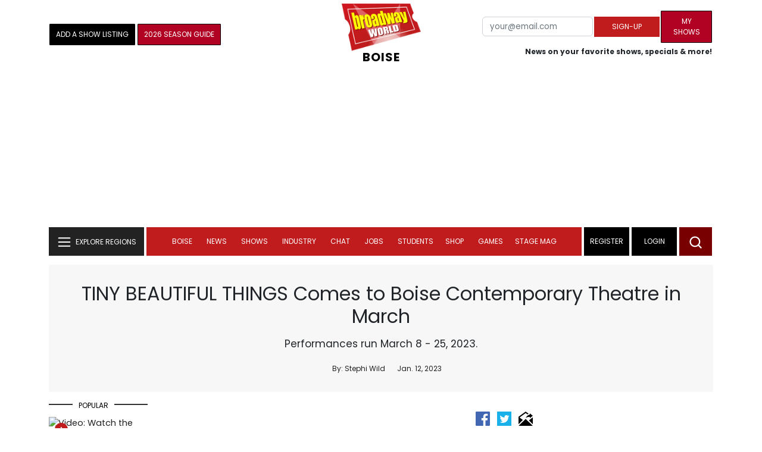

--- FILE ---
content_type: text/html; charset=UTF-8
request_url: https://cloud.broadwayworld.com/recommendednew2023.php
body_size: 7447
content:
<html><head><link rel="preconnect" href="https://cloudimages.broadwayworld.com">
<link rel="dns-prefetch" href="https://cloudimages.broadwayworld.com"><meta name="googlebot" content="noindex,indexifembedded" />
<title>Recommended for You</title>

<Style type="text/css">@charset UTF-8;body{font-family: -apple-system, BlinkMacSystemFont, "Segoe UI", Roboto, "Helvetica Neue", Arial, "Noto Sans", sans-serif, "Apple Color Emoji", "Segoe UI Emoji", "Segoe UI Symbol", "Noto Color Emoji" !important;margin:0;padding:0;background:#ffffff;font-display:auto;}a{margin:0;margin-left:10px;margin:10px 0 10px;font-weight:600;font-size: 15px;line-height:18px;letter-spacing: -.4px;color:#313131;text-decoration:none;}img{max-width:100%;height:auto};a:hover{color:#b20223}.cp{float:left;padding-right:10px;height: 100px;width:100px;margin-bottom:10px;}</style></head><body><Div style="width:100%;height:460px;">



<div style="display:block;height:110px;width:100%;word-break: break-word;overflow:hidden;"><h4><a target="_top" style="word-break: break-word;" href="https://www.broadwayworld.com/article/KISS-OF-THE-SPIDER-WOMAN-to-Make-Hulu-Streaming-Debut-in-February-20260126" 
    onclick="trackArticleClick('date_based', '2', 'r.dateposted DESC', '2407756', '2407756')"><img loading="lazy" decoding="async" style="width:100px;height:100px;" width="100" height="100" src="https://cloudimages2.broadwayworld.com/upload13/2407756/100-754d06a62eef58740a0f7674a6ce5717.jpg?format=webp&amp;width=100&amp;quality=80" srcset="https://cloudimages2.broadwayworld.com/columnpiccloud/200200-754d06a62eef58740a0f7674a6ce5717.jpg?format=webp&amp;width=200&amp;quality=80 2x" alt="KISS OF THE SPIDER WOMAN to Make Hulu Streaming Debut in February" class="cp"/>KISS OF THE SPIDER WOMAN to Make Hulu Streaming Debut in February</a></h4></div><div style="display:block;height:110px;width:100%;word-break: break-word;overflow:hidden;"><h4><a target="_top" style="word-break: break-word;" href="https://www.broadwayworld.com/article/Shereen-Pimentel-More-Join-The-Glimmerglass-Festivals-2026-Season-20260126" 
    onclick="trackArticleClick('date_based', '2', 'r.dateposted DESC', '2407744', '2407744')"><img loading="lazy" decoding="async" style="width:100px;height:100px;" width="100" height="100" src="https://cloudimages2.broadwayworld.com/upload13/2407744/100-49e3809689704a28d953bf7ec79f1afc.jpg?format=webp&amp;width=100&amp;quality=80" srcset="https://cloudimages2.broadwayworld.com/columnpiccloud/200200-49e3809689704a28d953bf7ec79f1afc.jpg?format=webp&amp;width=200&amp;quality=80 2x" alt="Shereen Pimentel &amp; More Join The Glimmerglass Festival&#039;s 2026 Season" class="cp"/>Shereen Pimentel & More Join The Glimmerglass Festival's 2026 Season</a></h4></div><div style="display:block;height:110px;width:100%;word-break: break-word;overflow:hidden;"><h4><a target="_top" style="word-break: break-word;" href="https://www.broadwayworld.com/article/Video-Luke-Evans-Rehearses-for-THE-ROCKY-HORROR-SHOW-20260126" 
    onclick="trackArticleClick('date_based', '2', 'r.dateposted DESC', '2407741', '2407741')"><img loading="lazy" decoding="async" style="width:100px;height:100px;" width="100" height="100" src="https://cloudimages2.broadwayworld.com/upload13/2407741/100-5ccca22edf15b5d05be74fea9c038e4d.jpg?format=webp&amp;width=100&amp;quality=80" srcset="https://cloudimages2.broadwayworld.com/columnpiccloud/200200-5ccca22edf15b5d05be74fea9c038e4d.jpg?format=webp&amp;width=200&amp;quality=80 2x" alt="Video: Luke Evans Rehearses for THE ROCKY HORROR SHOW" class="cp"/>Video: Luke Evans Rehearses for THE ROCKY HORROR SHOW</a></h4></div><div style="display:block;height:110px;width:100%;word-break: break-word;overflow:hidden;"><h4><a target="_top" style="word-break: break-word;" href="https://www.broadwayworld.com/article/Hot-Tickets-of-the-Week-BEACHES-THE-GREAT-GATSBY-More-20260126" 
    onclick="trackArticleClick('date_based', '2', 'r.dateposted DESC', '2407710', '2407710')"><img loading="lazy" decoding="async" style="width:100px;height:100px;" width="100" height="100" src="https://cloudimages2.broadwayworld.com/columnpiccloud/300-0ee9a2eb2886f72c856f21a29160c688.jpg?format=webp&amp;width=100&amp;quality=80" srcset="https://cloudimages2.broadwayworld.com/columnpiccloud/300-0ee9a2eb2886f72c856f21a29160c688.jpg?format=webp&amp;width=200&amp;quality=80 2x" alt="Hot Tickets of the Week: BEACHES, THE GREAT GATSBY &amp; More" class="cp"/>Hot Tickets of the Week: BEACHES, THE GREAT GATSBY & More</a></h4></div><div style="display:block;height:110px;width:100%;word-break: break-word;overflow:hidden;"><h4><a target="_top" style="word-break: break-word;" href="https://www.broadwayworld.com/article/Video-Elaine-Hendrix-Sings-Before-the-Parade-Passes-By-From-HELLO-DOLLY-at-OFC-Creations-20260126" 
    onclick="trackArticleClick('date_based', '2', 'r.dateposted DESC', '2407649', '2407649')"><img loading="lazy" decoding="async" style="width:100px;height:100px;" width="100" height="100" src="https://cloudimages2.broadwayworld.com/upload13/2407649/100-e147e0e9bf899f6c6e51741143afe4ad.jpg?format=webp&amp;width=100&amp;quality=80" srcset="https://cloudimages2.broadwayworld.com/columnpiccloud/200200-e147e0e9bf899f6c6e51741143afe4ad.jpg?format=webp&amp;width=200&amp;quality=80 2x" alt="Video: Elaine Hendrix Sings &#039;Before the Parade Passes By&#039; From HELLO, DOLLY! at OFC Creations" class="cp"/>Video: Elaine Hendrix Sings 'Before the Parade Passes By' From HELLO, DOLLY! at OFC Creations</a></h4></div><div style="display:block;height:110px;width:100%;word-break: break-word;overflow:hidden;"><h4><a target="_top" style="word-break: break-word;" href="https://www.broadwayworld.com/article/Victor-Garber-Joins-Cast-of-New-Film-Adaptation-of-Kay-Thompsons-ELOISE-20260126" 
    onclick="trackArticleClick('date_based', '2', 'r.dateposted DESC', '2407702', '2407702')"><img loading="lazy" decoding="async" style="width:100px;height:100px;" width="100" height="100" src="https://cloudimages2.broadwayworld.com/columnpiccloud/300-efba2ff52b8ef689ca077b66a88fd093.jpg?format=webp&amp;width=100&amp;quality=80" srcset="https://cloudimages2.broadwayworld.com/columnpiccloud/300-efba2ff52b8ef689ca077b66a88fd093.jpg?format=webp&amp;width=200&amp;quality=80 2x" alt="Victor Garber Joins Cast of New Film Adaptation of Kay Thompson&#039;s ELOISE" class="cp"/>Victor Garber Joins Cast of New Film Adaptation of Kay Thompson's ELOISE</a></h4></div><? mysqli_close($link); 

// Clean up old cookies at the end (non-blocking)
if (isset($_COOKIE['MYARTICLES2020'])) {
    setcookie('MYARTICLES2020', null, -1, '/'); 
} 
if (isset($_COOKIE['MYARTICLES20221'])) {
    setcookie('MYARTICLES20221', null, -1, '/'); 
} 
if (isset($_COOKIE['MYARTICLES2021'])) {
    setcookie('MYARTICLES2021', null, -1, '/'); 
}

// Flush output buffer
ob_end_flush();
?></body></html>

<script>
function trackArticleClick(abTestName, abTestVariant, sortMethod, articleId, articleTitle) {
    var url = '/track_rf.cfm?abTestName=' + encodeURIComponent(abTestName) + 
              '&abTestVariant=' + encodeURIComponent(abTestVariant) + 
              '&sortMethod=' + encodeURIComponent(sortMethod) +
              '&articleId=' + encodeURIComponent(articleId) +
              '&articleTitle=' + encodeURIComponent(articleId);
    
    // Use sendBeacon for better performance (non-blocking, works even after page unload)
    if (navigator.sendBeacon) {
        navigator.sendBeacon(url);
    } else {
        // Fallback to fetch with keepalive
        fetch(url, { method: 'GET', keepalive: true }).catch(function() {});
    }
}
</script>








